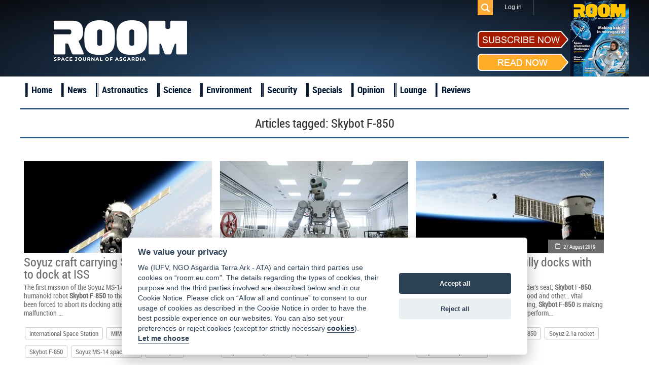

--- FILE ---
content_type: text/html; charset=UTF-8
request_url: https://room.eu.com/tag/Skybot--F-850
body_size: 4517
content:
<!DOCTYPE html>
<html lang="en-US">
<head>
	<meta charset="UTF-8">
	<meta name="viewport" content="width=device-width, initial-scale=1">
	<meta name="csrf-param" content="_csrf">
    <meta name="csrf-token" content="Qzl3YngwT24bTDMGO308NiVqNQ4OUyI5HFdOFkBCKwksak8pDl55OA==">
	<title>Skybot F-850 - ROOM Space Journal</title>
	<meta name="description" content="Read articles and the latest news about Skybot F-850">

	<meta property="fb:app_id" content="1565168923714555" />
	<!--Open Graph-->
	<meta property="og:title" content="Skybot F-850 - ROOM Space Journal" />
	<meta property="og:type" content="" />
	<meta property="og:url" content="https://room.eu.com/" />
	<meta property="og:image" content="https://room.eu.com" />
    <meta property="og:image:secure_url" content="https://room.eu.com" />
	<meta property="og:description" content="Read articles and the latest news about Skybot F-850" />
	<meta property="og:site_name" content="" />

    <meta name="twitter:card" content="summary">
    <meta name="twitter:title" content="Skybot F-850 - ROOM Space Journal">
    <meta name="twitter:site" content="@Room__Space">
    <meta name="twitter:description" content="Read articles and the latest news about Skybot F-850">
    <meta name="twitter:image" content="https://room.eu.com">

	<meta name="viewport" content="width=device-width, initial-scale=1">

    <link rel="apple-touch-icon" sizes="57x57" href="/apple-icon-57x57.png">
    <link rel="apple-touch-icon" sizes="60x60" href="/apple-icon-60x60.png">
    <link rel="apple-touch-icon" sizes="72x72" href="/apple-icon-72x72.png">
    <link rel="apple-touch-icon" sizes="76x76" href="/apple-icon-76x76.png">
    <link rel="apple-touch-icon" sizes="114x114" href="/apple-icon-114x114.png">
    <link rel="apple-touch-icon" sizes="120x120" href="/apple-icon-120x120.png">
    <link rel="apple-touch-icon" sizes="144x144" href="/apple-icon-144x144.png">
    <link rel="apple-touch-icon" sizes="152x152" href="/apple-icon-152x152.png">
    <link rel="apple-touch-icon" sizes="180x180" href="/apple-icon-180x180.png">
    <link rel="icon" type="image/png" sizes="192x192"  href="/android-icon-192x192.png">
    <link rel="icon" type="image/png" sizes="32x32" href="/favicon-32x32.png">
    <link rel="icon" type="image/png" sizes="96x96" href="/favicon-96x96.png">
    <link rel="icon" type="image/png" sizes="16x16" href="/favicon-16x16.png">
    <link rel="shortcut icon" type="image/x-icon"  sizes="16x16" href="/favicon.ico">
    <link rel="manifest" href="/manifest.json">
    <meta name="msapplication-TileColor" content="#ffffff">
    <meta name="msapplication-TileImage" content="/ms-icon-144x144.png">
    <meta name="theme-color" content="#ffffff">

	
	
	<link href="/assets/css/all-47fe02577ab114329703ba786a75059d.css?v=1677776606" rel="stylesheet">
<script src="/assets/js/all-8699e79a62b9370276cc641da8a7dcd4.js?v=1677776604"></script></head>
<body>

	<script src="//platform.linkedin.com/in.js" type="text/javascript"> lang: en_US</script>

<div id="fb-root"></div>
<script>
	window.fbAsyncInit = function() {
		FB.init({
			appId      : '1565168923714555',
			xfbml      : true,
			version    : 'v2.2'
		});
	};

	(function(d, s, id){
		var js, fjs = d.getElementsByTagName(s)[0];
		if (d.getElementById(id)) {return;}
		js = d.createElement(s); js.id = id;
		js.src = "//connect.facebook.net/en_US/sdk.js";
		fjs.parentNode.insertBefore(js, fjs);
	}(document, 'script', 'facebook-jssdk'));
</script>
<div class="header">
	<header class="header-menu">
		<div class="top_menu">
			<div class="wrapper">
				<ul class="mobiles mobile">
					<li class="logo_mobile"><a href="/"></a></li>
					<li class="subscribe_mobile">
						<a href="/subscribe">Subscribe</a>
					</li>
					<li class="menu_trigger_mobile"><span class="mobile menu_trigger""></span></li>
											<li class="login_mobile"><a href="/user/login"><span class="mobile menu_login"></span></a></li>
										<li class="search_mobile">
						<div id="sb-search" class="sb-search">
							<form role="search" method="get" class="search_form" action="/search">
								<input class="sb-search-input" placeholder="Search" type="search" value="" name="q" id="search">
								<input class="sb-search-submit" type="submit" value="">
								<span class="sb-icon-search"></span>
							</form>
						</div>
					</li>
				</ul>
				<div class="panel_menu">
					<ul class="mobile">
						    <li  id="menu-id_5"><a href="/news">News</a></li>
                        <li  id="menu-id_1">
                <a href="/category/astronautics">Astronautics</a>
            </li>
                                <li  id="menu-id_8">
                <a href="/category/space-science">Science</a>
            </li>
                                <li  id="menu-id_2">
                <a href="/category/space-environment">Environment</a>
            </li>
                                <li  id="menu-id_3">
                <a href="/category/space-security">Security</a>
            </li>
                                <li  id="menu-id_6">
                <a href="/category/special-reports">Specials</a>
            </li>
                                <li  id="menu-id_7">
                <a href="/category/opinion">Opinion</a>
            </li>
                                <li  id="menu-id_4">
                <a href="/category/space-lounge">Lounge</a>
            </li>
                <li  id="menu-id_9"><a href="/reviews">Reviews</a></li>


					</ul>
					<ul class="mobile">
                        <li class="checkout"><a href="/subscribe/quick-checkout">Quick subscription</a></li>
						<li><a href="/board">Board</a></li>
						<li><a href="/team">Team</a></li>
						<li><a href="/advertising">Advertising</a></li>
						<li><a href="/contributors">Contributors</a></li>
						<li><a href="/community">Industry</a></li>
						<li><a href="/foreword">Foreword</a></li>
						<li><a href="/partners">Partners</a></li>
					</ul>
					<ul class="right">
												<li class="search_des_ico">
							<div class="sb-search" id="sb-search-desctop_menu">
								<form role="search" method="get" class="search_form" action="/search">
									<input class="sb-search-input" placeholder="Search" type="search" value="" name="q" id="search">
									<input class="sb-search-submit" type="submit" value="">
									<span class="sb-icon-search"></span>
								</form>
							</div>
						</li>
													<li class="menu_login login"><a class="login_mobile-login" href="/user/login">Log in</a></li>
												<li class="red notmobile"><a href="/subscribe">Subscribe</a></li>
					</ul>
				</div>
			</div>
		</div>
	</header>
	<header class="header-menu1">
		<div class="top_menu">
			<div class="wrapper">
				<div class="panel_menu">
					<ul class="right">
						<li class="search_des_ico" id="sb-search-desc">
							<div id="sb-search-desctop" class="sb-search">
								<form role="search" method="get" class="search_form" action="/search">
									<input class="sb-search-input" placeholder="Search" type="search" value="" name="q" id="search">
									<input class="sb-search-submit" type="submit" value="">
									<span class="sb-icon-search"></span>
								</form>
							</div>
						</li>
													<li class="menu_login login"><a class="login_mobile-login" href="/user/login">Log in</a></li>
											</ul>
				</div>
			</div>
		</div>
	</header>
	<div class="wrapper">
		<div class="mobile search_des">
			<form role="search" method="get" class="search_form" action="/search">
				<input type="text" placeholder="Search" value="" class="search_input" name="q" />
				<input type="submit" class="search_submit" value="" />
			</form>
		</div>
		<a class="logo" href="/"></a>
		<div class="socialblock">
			<!--<div class="mobile descsub">
				<a href="/subscribe">Subscribe</a>
			</div>-->
			<div class="social">
				<span class="desc"></span>
				<a class="fb" href="https://www.facebook.com/pages/ROOM/139369979571485?ref=profile" target="_blank"></a>
				<a class="in" href="https://www.linkedin.com/company/10425389?trk=tyah&trkInfo=clickedVertical%3Acompany%2CentityType%3AentityHistoryName%2CclickedEntityId%3Acompany_company_company_company_company_10425389%2Cidx%3A0" target="_blank"></a>
				<a class="tw" href="https://twitter.com/Room__Space" target="_blank"></a>
				<div class="subscribe_maket">
					<div class="subscribe_maket-left">
						<div class="subscribe_maket-leftb sub">
							<a href="/subscribe">
								<img src="/images/design/subscribenow.png" alt="">
							</a>
						</div>
						<div class="subscribe_maket-leftb read">
							<a href="/magazines">
								<img src="/images/design/readnow.png" alt="">
							</a>
						</div>
					</div>
					<div class="subscribe_maket-right">
						<div class="banners">
							<a href="https://room.eu.com/magazines" target="_blank"><img src="/images/banners/1743355252_magnow50_soc.png" alt=""></a>						</div>
					</div>
				</div>
			</div>
		</div>
	</div>
</div>
<div class="main_menu">
	<div class="wrapper">
		<ul>
			<li>
				<a href="/">Home</a>
			</li>
			    <li  id="menu-id_5"><a href="/news">News</a></li>
                        <li  id="menu-id_1">
                <a href="/category/astronautics">Astronautics</a>
            </li>
                                <li  id="menu-id_8">
                <a href="/category/space-science">Science</a>
            </li>
                                <li  id="menu-id_2">
                <a href="/category/space-environment">Environment</a>
            </li>
                                <li  id="menu-id_3">
                <a href="/category/space-security">Security</a>
            </li>
                                <li  id="menu-id_6">
                <a href="/category/special-reports">Specials</a>
            </li>
                                <li  id="menu-id_7">
                <a href="/category/opinion">Opinion</a>
            </li>
                                <li  id="menu-id_4">
                <a href="/category/space-lounge">Lounge</a>
            </li>
                <li  id="menu-id_9"><a href="/reviews">Reviews</a></li>


		</ul>
	</div>
</div>
<a id="showHere"></a>

<div class="content mobiles">
    <h2 class="wrapper">
        <div class="header_login"><h1>Articles tagged: <span>Skybot F-850</span></h1></div>
                <ul id="w0" class="category_list">
    <li class="item clearfix"></li>
    <li class="block_4 item contains-tag">
        <a class="imgblock" href="/news/soyuz-craft-carrying-skybot-f-850-fails-to-dock-at-iss"><img
                src="/images/contents/SoyuzMS-14-InOrbit_s_372x217.jpg" width="372" height="217" border="0"
                alt="International Space Station, MIM-2 Poisk module, Skybot F-850, Soyuz MS-14 spacecraft, Zvezda port"/></a>
        <span class="date"><a href="#">25 August 2019</a></span>
        <a class="title" href="/news/soyuz-craft-carrying-skybot-f-850-fails-to-dock-at-iss">Soyuz craft carrying <b>Skybot</b> F-<b>850</b> fails to dock at ISS</a>

        <p class="entry"> The first mission of the Soyuz MS-14 spacecraft that is carrying the humanoid robot <b>Skybot</b> F-<b>850</b> to the International Space Station has been forced to abort its docking attempt due to a rendezvous system malfunction ...</p>
                    <div>
                <ul class="clearfix">
                                            <li class="tags-list__item"><a class="tags-buttom"
                                                       href="/tag/International--Space--Station">International Space Station</a>
                        </li>
                                            <li class="tags-list__item"><a class="tags-buttom"
                                                       href="/tag/MIM-2--Poisk--module">MIM-2 Poisk module</a>
                        </li>
                                            <li class="tags-list__item"><a class="tags-buttom"
                                                       href="/tag/Skybot--F-850">Skybot F-850</a>
                        </li>
                                            <li class="tags-list__item"><a class="tags-buttom"
                                                       href="/tag/Soyuz--MS-14--spacecraft">Soyuz MS-14 spacecraft</a>
                        </li>
                                            <li class="tags-list__item"><a class="tags-buttom"
                                                       href="/tag/Zvezda--port">Zvezda port</a>
                        </li>
                                    </ul>
            </div>
            </li>





    <li class="block_4 item contains-tag">
        <a class="imgblock" href="/news/roscosmos-to-send-humanoid-ai-robot-to-iss-this-week"><img
                src="/images/contents/Fedor2_s_372x217.jpg" width="372" height="217" border="0"
                alt="International Space Station, roscosmos, Skybot F-850, Soyuz MS-14 spacecraft, Soyuz-2.1a carrier rocket"/></a>
        <span class="date"><a href="#">19 August 2019</a></span>
        <a class="title" href="/news/roscosmos-to-send-humanoid-ai-robot-to-iss-this-week">Roscosmos to send Humanoid AI robot to ISS this week</a>

        <p class="entry">...robot, and was ready to welcome the ‘crew’s assistant’ when <b>Skybot</b> F-<b>850</b> arrives at the ISS on 24 August. In its previous incarnation...to include space operations. Since then, the renamed <b>Skybot</b> F-<b>850</b> (where F stands stands for its affiliation with the...</p>
                    <div>
                <ul class="clearfix">
                                            <li class="tags-list__item"><a class="tags-buttom"
                                                       href="/tag/International--Space--Station">International Space Station</a>
                        </li>
                                            <li class="tags-list__item"><a class="tags-buttom"
                                                       href="/tag/roscosmos">roscosmos</a>
                        </li>
                                            <li class="tags-list__item"><a class="tags-buttom"
                                                       href="/tag/Skybot--F-850">Skybot F-850</a>
                        </li>
                                            <li class="tags-list__item"><a class="tags-buttom"
                                                       href="/tag/Soyuz--MS-14--spacecraft">Soyuz MS-14 spacecraft</a>
                        </li>
                                            <li class="tags-list__item"><a class="tags-buttom"
                                                       href="/tag/Soyuz-2.1a--carrier--rocket">Soyuz-2.1a carrier rocket</a>
                        </li>
                                    </ul>
            </div>
            </li>





    <li class="block_4 item  contains-tag">
        <a class="imgblock" href="/community/soyuz-ms-14-successfully-docks-with-iss-on-second-attempt"><img
                src="/images/contents/SoyuzMS14-SecondDock_s_372x217.jpg" width="372" height="217" border="0"
                alt="International Space Station, Skybot F-850, Soyuz 2.1a rocket, Soyuz MS-14 spacecraft"/></a>
        <span class="date"><a href="#">27 August 2019</a></span>
        <a class="title" href="/community/soyuz-ms-14-successfully-docks-with-iss-on-second-attempt">Soyuz MS-14 successfully docks with ISS on second attempt</a>

        <p class="entry">...was one lofty figure sat in the commander's seat; <b>Skybot</b> F-<b>850</b>. Packed on board with 658 kilograms of food and other... vital supplies to help keep the station crew going, <b>Skybot</b> F-<b>850</b> is making its debut at the ISS. Cosmonauts plan to perform...</p>
                    <div>
                <ul class="clearfix">
                                            <li class="tags-list__item"><a class="tags-buttom"
                                                       href="/tag/International--Space--Station">International Space Station</a>
                        </li>
                                            <li class="tags-list__item"><a class="tags-buttom"
                                                       href="/tag/Skybot--F-850">Skybot F-850</a>
                        </li>
                                            <li class="tags-list__item"><a class="tags-buttom"
                                                       href="/tag/Soyuz--2.1a--rocket">Soyuz 2.1a rocket</a>
                        </li>
                                            <li class="tags-list__item"><a class="tags-buttom"
                                                       href="/tag/Soyuz--MS-14--spacecraft">Soyuz MS-14 spacecraft</a>
                        </li>
                                    </ul>
            </div>
            </li>





    <li class="item clearfix"></li>
    <li class="block_4 item">
        <a class="imgblock" href="/news/what-has-been-in-2019-and-what-is-to-come-in-2020"><img
                src="/images/contents/Mars2020Missions_s_372x217.png" width="372" height="217" border="0"
                alt="China’s Manned Space Agency (CMSA), mars, NASA, roscosmos, SpaceX"/></a>
        <span class="date"><a href="#">01 January 2020</a></span>
        <a class="title" href="/news/what-has-been-in-2019-and-what-is-to-come-in-2020">What has been in 2019 and what is to come in 2020!</a>

        <p class="entry">... six cosmonauts as part of a test to simulate the effects of extended stays in space and sent a humanoid AI robot called <b>Skybot</b> F-<b>850</b> to the ISS for testing its abilities as a ‘crew assistant.’ But the Moon itself also threw up a few...</p>
                    <div>
                <ul class="clearfix">
                                            <li class="tags-list__item"><a class="tags-buttom"
                                                       href="/tag/China’s--Manned--Space--Agency--(CMSA)">China’s Manned Space Agency (CMSA)</a>
                        </li>
                                            <li class="tags-list__item"><a class="tags-buttom"
                                                       href="/tag/mars">mars</a>
                        </li>
                                            <li class="tags-list__item"><a class="tags-buttom"
                                                       href="/tag/NASA">NASA</a>
                        </li>
                                            <li class="tags-list__item"><a class="tags-buttom"
                                                       href="/tag/roscosmos">roscosmos</a>
                        </li>
                                            <li class="tags-list__item"><a class="tags-buttom"
                                                       href="/tag/SpaceX">SpaceX</a>
                        </li>
                                    </ul>
            </div>
            </li>





</ul>    </div>
    <div class="wrapper trends">
        <h1>ROOM Space Journal Trends</h1>

        <div class="text_of_site">
            <p></p>
                            <p>
                    <a href="/content/room-space-1">Room Space</a>                </p>
                            <p>
                    <a href="/content/astronomy-magazine">astronomy magazine</a>                </p>
                            <p>
                    <a href="/content/air-and-space-magazine">air and space magazine</a>                </p>
                            <p>
                    <a href="/content/air-space-magazine">air space magazine</a>                </p>
                            <p>
                    <a href="/content/air-and-space-magazine-subscription">air and space magazine subscription</a>                </p>
                            <p>
                    <a href="/content/air-and-space-smithsonian-magazine">air and space smithsonian magazine</a>                </p>
                            <p>
                    <a href="/content/airplane-magazine">airplane magazine</a>                </p>
                            <p>
                    <a href="/content/all-about-space">all about space</a>                </p>
                            <p>
                    <a href="/content/air-and-and-space-magazine-subscription">air & space magazine subscription</a>                </p>
                            <p>
                    <a href="/content/astronomy-magazines-list">astronomy magazines list</a>                </p>
                    </div>
    </div>
</div>

<div class="footer clearfix">

	<div class="bot_menu clearfix">
		<div class="wrapper">
			<ul class="first1">
				<li><a href="/">Home</a></li>
				<li><a href="/board">Board</a></li>
				<li><a href="/team">Team</a></li>
				<li><a href="/vacancies">Vacancies</a></li>
			</ul>
			<ul>
				<li><a href="/advertising">Advertising</a></li>
				<li><a href="/contributors">Contributors</a></li>
				<li><a href="/foreword">Foreword</a></li>
				<li><a href="/partners">Partners</a></li>
			</ul>
			<ul>
				<li><a href="/contents/all">Contents</a></li>
				<li><a href="/archives">Archives</a></li>
				<li><a href="/reviews">Reviews</a></li>
                <li class="mobile"><a href="/submit-an-article">Submit an article</a></li>
				<li class="mobile"><a href="/termsofservice">Terms of Service</a></li>
				<li class="mobile"><a href="/privacypolicy">Privacy Policy</a></li>
                <li class="mobile"><a href="/cookies">Cookie Notice</a></li>
				<li class="mobile"><a href="/imprint">Imprint</a></li>
			</ul>
			<ul class="notmobile">
                <li class="checkout"><a href="/subscribe/quick-checkout">Quick subscription</a></li>
                <li><a href="/submit-an-article">Submit an article</a></li>
				<li><a href="/termsofservice">Terms of Service</a></li>
				<li><a href="/privacypolicy">Privacy Policy</a></li>
                <li><a href="/cookies">Cookie Notice</a></li>
				<li><a href="/imprint">Imprint</a></li>
			</ul>
			<ul class="contacts">
				<li>
					<div class="subscribe_maket">
						<div class="subscribe_maket-left">
							<div class="subscribe_maket-leftb sub">
								<a href="/subscribe">
									<img src="/images/design/subscribenow.png" alt="">
								</a>
							</div>
							<div class="subscribe_maket-leftb read">
								<a href="/magazines">
									<img src="/images/design/readnow.png" alt="">
								</a>
							</div>
						</div>
						<div class="subscribe_maket-right">
							<a href="/magazines"> <img src="/images/magazine/magnow51.png" alt="ROOM, Space Magazine Cover"></a>
						</div>
					</div>
				</li>
				<li><span>Contact us: </span><a href="mailto:subscription@room.eu.com">subscription@room.eu.com</a></li>
				<li><span>Phone: </span><span>+44 7977 469 741</span></li>
				<li class="social">
					<span>Follow us:</span>
					<a class="fb" href="https://www.facebook.com/pages/ROOM/139369979571485?ref=profile" target="_blank"></a>
					<a class="in" href="https://www.linkedin.com/company/10425389?trk=tyah&trkInfo=clickedVertical%3Acompany%2CentityType%3AentityHistoryName%2CclickedEntityId%3Acompany_company_company_company_company_10425389%2Cidx%3A0" target="_blank"></a>
					<a class="tw" href="https://twitter.com/ROOM__Space" target="_blank"></a>
				</li>
			</ul>
		</div>
	</div>
	<div class="logos">
		<div class="wrapper">
			<a class="logo" href="/"></a>
            <a class="logo_asgardia" href="https://asgardia.space/" target="_blank"></a>
		</div>
	</div>
	<div class="copyright">
		&copy;
		2026 Copyright beta version "Room The Space Journal of Asgardia". ISSN 2412 - 4311. All Rights reserved
	</div>
</div>



<div id="scroller"></div>


</body>
</html>
